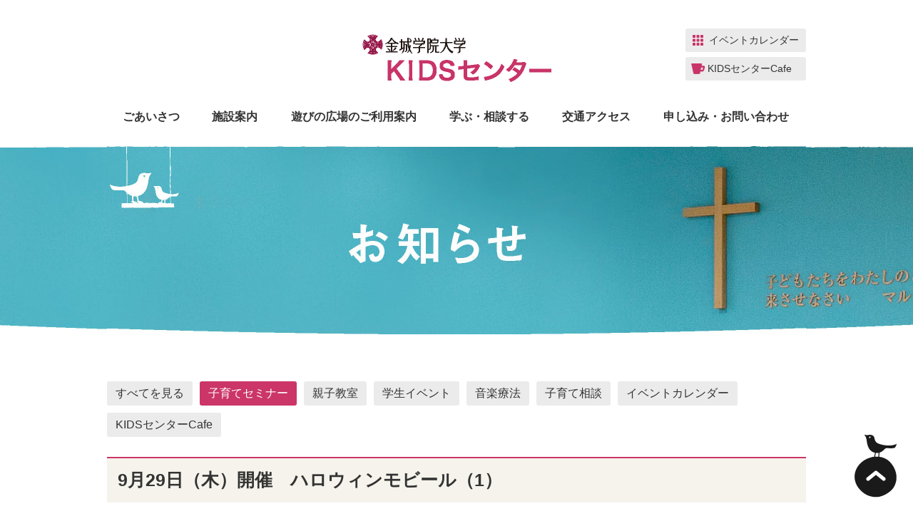

--- FILE ---
content_type: text/html; charset=UTF-8
request_url: https://kids.kinjo-u.ac.jp/info/parenting_seminar/996.html
body_size: 3574
content:
<!DOCTYPE html>
<html lang="ja" class="info"><!-- InstanceBegin template="/Templates/normal_page.dwt" codeOutsideHTMLIsLocked="false" -->
<head>
<meta charset="UTF-8">
<meta http-equiv="X-UA-Compatible" content="IE=edge">

<title>9月29日（木）開催　ハロウィンモビール（1）｜金城学院大学 KIDSセンター</title>

<meta name="viewport" content="width=device-width, initial-scale=1">
<!-- InstanceBeginEditable name="meta" -->
<meta name="Description" content="名古屋市守山区にある金城学院大学 KIDSセンターからのお知らせです。子育てセミナー、親子教室、学生イベント、音楽療法、子育て相談などさまざまな情報をご紹介します。">
<!-- InstanceEndEditable -->
<meta property="og:site_name" content="金城学院大学 KIDSセンター">
<meta property="og:image" content="https://kids.kinjo-u.ac.jp/common/images/ogp.jpg">
<meta property="og:type" content="website">
<meta name="format-detection" content="telephone=no">
<link href="../../common/css/html5reset.css" rel="stylesheet" type="text/css">
<link href="../../common/css/screen.css" rel="stylesheet">
<link href="../../common/css/clearfix.css" rel="stylesheet">
<link href="../../common/css/ie.css" rel="stylesheet">
<link href="../../common/css/print.css" rel="stylesheet" media="print">
<script src="../../common/js/g_analytics.js"></script>
<!--[if lt IE 9]>
<script src="/common/js/html5shiv.js"></script>
<![endif]-->

<!-- InstanceBeginEditable name="head" -->
<!-- InstanceEndEditable -->
<!-- InstanceParam name="ページタイトル" type="text" value="&lt;?php echo hput($news_record['ja_title']) ?&gt;" -->
<!-- InstanceParam name="ローカルナビ_ご利用案内" type="boolean" value="false" -->
<!-- InstanceParam name="contact-btn" type="boolean" value="false" -->

<!-- InstanceParam name="PageClass" type="text" value="info" -->

</head>
<!--[if IE 8]> <body class="lt-ie9 default"> <![endif]-->
<body>
<div id="header-area">
	<div id="header">
		<p id="logo"><a href="/"><img src="../../common/images/logo.png" alt="金城学院大学 KIDSセンター"/></a></p>
		<div id="header-btn"><a href="../event_calendar/index.html" class="calender"><span>イベントカレンダー</span></a> <a href="../cafe/index.html" class="cafe"><span>KIDSセンターCafe</span></a></div>
	</div>
	<div id="gnav-area">
		<div id="gnav">
			<p id="toggle-nav"><img src="../../common/images/header_nav_icon.png" width="50" height="49" alt="メニュー" /></p>
			<ul class="gnav-box">
				<li id="gnav01"><a href="../../message/index.html">ごあいさつ</a></li>
				<li id="gnav02"><a href="../../facilities/index.html">施設案内</a></li>
				<li id="gnav03"><a href="../../playguide/index.html">遊びの広場のご利用案内</a>
					<div class="gnav-inner">
						<ul>
							<li><a href="../../playguide/indoors/index.html">なかであそぶ</a></li>
							<li><a href="../../playguide/outdoors/index.html">そとであそぶ</a></li>
						</ul>
					</div>
				</li>
				<li id="gnav04"><a href="../../learning/index.html">学ぶ・相談する</a></li>
				<li id="gnav05"><a href="../../location/index.html">交通アクセス</a></li>
				<li id="gnav06"><a href="../../contact/index.html">申し込み・お問い合わせ</a></li>
			</ul>
		</div>
	</div>
</div>
<!-- InstanceBeginEditable name="h1" -->
<div id="category_title-area">
	<h1><img src="../../common/images/category_image/cate_image_info.jpg" alt="お知らせ"></h1>
</div>
<!-- InstanceEndEditable -->
<div id="content-area">
	<div id="main-content"><!-- InstanceBeginEditable name="main-contents" -->
		<div id="info-area">
			<div id="local-nav">
				<ul>
					<li><a href="../index.html">すべてを見る</a></li>
					<li><a href="index.html" class="current">子育てセミナー</a></li>
					<li><a href="../classroom/index.html">親子教室</a></li>
					<li><a href="../student_events/index.html">学生イベント</a></li>
					<li><a href="../music_therapy/index.html">音楽療法</a></li>
					<li><a href="../advice/index.html">子育て相談</a></li>
					<li><a href="../event_calendar/index.html">イベントカレンダー</a></li>
					<li><a href="../cafe/index.html">KIDSセンターCafe</a></li>
				</ul>
			</div>
			<div id="main-content2">
				<section>
					<h2>9月29日（木）開催　ハロウィンモビール（1）</h2>
					<p class="date"><img src="/info/images/icon/icon_info_seminar.png" width="120" height="24" alt="子育てセミナー">掲載日:2022/09/08</p>
                        <h3>ハロウィンモビール(1)概要</h3>

<dl class="table">
	<dt>開催日・時間</dt>
	<dd>2022年9月29日(木）&nbsp;10:30〜11:30</dd>
	<dt>定員</dt>
	<dd>8組</dd>
	<dt>テーマ</dt>
	<dd>
	<p class="m_-3897932225447992605gmail-m_1881377013600314936p1" style="color: rgb(34, 34, 34); font-family: Arial, Helvetica, sans-serif; font-size: small; background-color: rgb(255, 255, 255);">ハロウィン飾りのモビールを作ってみませんか？</p>
	</dd>
</dl>

<h1><font color="#cf065f" face="Verdana, ヒラギノ角ゴ ProN W3, Hiragino Kaku Gothic ProN, 游ゴシック, YuGothic, メイリオ, Meiryo, sans-serif"><span style="font-size: 18.56px;"><b>講師名(所属)</b></span></font></h1>

<dl class="table">
	<dd>脇田曜子(元芸術・芸術療法学科教授)</dd>
	<dt>受講料</dt>
	<dd>遊びの広場利用料+1組500円</dd>
	<dt>予約</dt>
	<dd>必要　(9/7-9/14)　</dd>
</dl>

<section>
<h3>造形教室のお申し込みはこちらから　</h3>

<dl>
	<dt>メールアドレス</dt>
	<dd class="font-L">kids＠kinjo-u.ac.jp</dd>
</dl>

<p class="caution">掲載しているメールアドレスは、迷惑メール対策の措置をしております。送信の際は、「＠」(全角)記号を「@」(半角)に置き換えて下さい。</p>

<p>子育てセミナーのお申し込みは、以下情報を入力ください。</p>

<ul class="list">
	<li>保護者の方、お子様のお名前</li>
	<li>ふりがな</li>
	<li>お子様の年齢（EX:1歳7ヶ月）</li>
	<li>子育てセミナー名、親子教室名、開催日</li>
	<li>ご連絡先電話番号</li>
	<li>KIDSセンターを初めてご利用される方はその旨をお知らせ下さい。</li>
</ul>
</section>
					<p class="link-back right-position"><a href="index.html">一覧へ戻る</a></p>
				</section>
			</div>
		</div>
		<!-- InstanceEndEditable --></div>
</div>
  
<div id="bread-crumb-area">
	<p id="bread-crumb"><a href="/"><img src="../../common/images/icon_home02.png" width="15" height="15" alt="">ホーム</a> &gt; <!-- InstanceBeginEditable name="breadcrumb2" --><a href="../index.html">お知らせ</a> &gt; <a href="index.html">子育てセミナー</a> &gt; <!-- InstanceEndEditable -->9月29日（木）開催　ハロウィンモビール（1）</p>
</div>

</div>
<div id="sp-footer-gnav">
	<ul>
		<li><a href="../../message/index.html">ごあいさつ</a> </li>
		<li><a href="../../facilities/index.html">施設案内</a></li>
		<li><a href="../../playguide/index.html">遊びの広場のご利用案内</a></li>
		<li><a href="../../learning/index.html">学ぶ・相談する</a></li>
		<li><a href="../../location/index.html">交通アクセス</a></li>
		<li><a href="../../contact/index.html">申し込み・お問い合わせ</a></li>
	</ul>
</div>
<footer id="footer-area">
	<div id="footer-nav-area">
		<div id="footer-nav">
			<ul>
				<li><a href="../index.html">お知らせ</a></li>
				<li><a href="../../outline/index.html">このサイトについて</a></li>
				<li><a href="../../privacy/index.html">KIDSセンターからのお約束</a></li>
			</ul>
		</div>
		<div id="footer-address">
			<p id="company-name"><a href="../../index.html"><img src="../../common/images/footer_logo.png" width="142" height="36" alt="金城学院大学 KIDSセンター"></a></p>
			<address>
			〒463-8521 名古屋市守山区大森2-1723<br>
			<span>Tel/Fax(兼用)：052-798-4607(直通)</span>
			</address>
		</div>
	</div>
</footer>
<div id="copyright-area">
	<div id="copyright">
		<p>Copyright&copy; KIDS Center All Rights Reserved.</p>
	</div>
</div>
<p id="totop"><a href="#header"><img src="../../common/images/totop.png" alt="このページの先頭へ" width="65" height="90" class="btn" /></a></p>
<script src="https://ajax.googleapis.com/ajax/libs/jquery/1/jquery.min.js"></script> 
<script src="../../common/js/script.js"></script> 
<!-- InstanceBeginEditable name="script" --> <!-- InstanceEndEditable -->
</body>
<!-- InstanceEnd --></html>

--- FILE ---
content_type: text/css
request_url: https://kids.kinjo-u.ac.jp/common/css/screen.css
body_size: 7858
content:
@charset "UTF-8";

/* 文字基本サイズ 16px */

/* @group 初期設定 */

html {
	color: #333;
}

body {
	font: 100%/1 Verdana, "ヒラギノ角ゴ ProN W3", "Hiragino Kaku Gothic ProN", "游ゴシック", YuGothic, "メイリオ", Meiryo, sans-serif;
	-webkit-text-size-adjust: 100%;
	background-color: #fff;
	position: relative;
}

ul ol,
ol ul {
	font-size: 100% !important;
	list-style: none;
}

ul {
	list-style: none;
}

sup {
	vertical-align: top;
}

sub {
	vertical-align: baseline;
	font-size: 0.77em;
}

img {
	vertical-align: bottom;
}

label {
	cursor: pointer;
}

a {
	color: #333;
	text-decoration: underline;
}

a:visited {
	color: #333;
}

a:hover {
	color: #CF065F;
	text-decoration: none;
}

.mb-0 {margin-bottom: 0px !important;}
.mb-10 {margin-bottom: 10px !important;}
.mb-15 {margin-bottom: 15px !important;}
.mb-20 {margin-bottom: 20px !important;}
.mb-25 {margin-bottom: 25px !important;}
.mb-30 {margin-bottom: 30px !important;}
.mb-35 {margin-bottom: 35px !important;}
.mb-40 {margin-bottom: 40px !important;}
.mb-45 {margin-bottom: 45px !important;}
.mb-50 {margin-bottom: 50px !important;}
.mb-60 {margin-bottom: 60px !important;}
.ml-10 {margin-left: 10px !important;}
.ml-15 {margin-left: 15px !important;}
.ml-20 {margin-left: 20px !important;}
.ml-25 {margin-left: 25px !important;}
.ml-30 {margin-left: 30px !important;}
.ml-35 {margin-left: 35px !important;}
.mr-10 {margin-right: 10px !important;}
.mr-15 {margin-right: 15px !important;}
.mr-20 {margin-right: 20px !important;}
.mr-25 {margin-right: 25px !important;}
.mr-30 {margin-right: 30px !important;}
.mr-35 {margin-right: 35px !important;}

.font-L {font-size: 116% !important;}
.font-LL {font-size: 146.5% !important;}

* {
	-webkit-box-sizing: border-box;
	-moz-box-sizing: border-box;
	-o-box-sizing: border-box;
	-ms-box-sizing: border-box;
	box-sizing: border-box;
}

.clear {
	clear: both;
}

/* @end */

/* @group header */

#header-area {
}

#header,
div#gnav,
#footer-nav-area {
	max-width: 980px;
	margin: 0 auto;
}

#header {
	position: relative;
}

#logo {
	text-align: center;
	padding: 48px 0 40px 0;
}

#logo img {
	width: auto;
}

#header-btn {
	position: absolute;
	top: 40px;
	right: 0;
}

#header-btn a {
	display: block;
	text-decoration: none;
	font-size: 85%;
	border-radius: 3px;
}

#header-btn a.calender {
	padding: 10px 10px 10px 33px;
	background: #EBEBEB url(../images/icon_header_btn.png) 10px center no-repeat;
	background-size: 15px 15px;
	margin-bottom: 7px;
}

#header-btn a.cafe {
	padding: 10px 8px 10px 31px;
	background: #EBEBEB url(../images/icon_header_btn2.png) 8px center no-repeat;
	background-size: 20px auto;
	font-size: 85%;
	margin-bottom: 0px;
}

#header-btn a:hover {
	color: #fff;
}

#header-btn a.calender:hover {
	background: #cb3567 url(../images/icon_header_btn_on.png) 10px center no-repeat;
	background-size: 15px 15px;
}

#header-btn a.cafe:hover {
	background: #cb3567 url(../images/icon_header_btn2_on.png) 8px center no-repeat;
	background-size: 20px auto;
}


/* @end */

/* @group nav */

p#toggle-nav {
	display: none;
}

div#gnav-area {
}

#gnav {
	max-width: 1048px; /*980px*/
	margin: 0 34px;
}

#gnav ul {
}

#gnav ul li {
	position: relative;
	float: left;
	list-style: none;
	text-align: center;
	padding: 0 5px;
	margin-bottom: 20px;
}

#gnav ul li#gnav01 {
	max-width: 123.6px;
	width: 12.61%;
}

#gnav ul li#gnav02 {
	max-width: 111.6px;
	width: 11.39%;
}

#gnav ul li#gnav03 {
	max-width: 222.6px;
	width: 22.71%;
}

#gnav ul li#gnav04 {
	max-width: 157.6px;
	width: 16.08%;
}

#gnav ul li#gnav05 {
	max-width: 141.6px;
	width: 14.45%;
}

#gnav ul li#gnav06 {
	max-width: 222.6px;
	width: 22.71%;
}

#gnav ul li a {
	text-decoration: none !important;
	font-weight: bold;
	color: #333;
	height: 100%;
	padding: 0 0 10px 0;
	display: inline-block;
	border-bottom: 3px solid #fff;
}

#gnav ul li a:hover,
#gnav ul li a.current {
	color:#CB3567;
	border-bottom: 3px solid #CE3666;
}

.gnav-inner {
	display: none;
}

#sp-footer-gnav {
	display: none;
}

/* @end */


/* @group local-nav */

#local-nav {
	max-width: 1018px;
	margin: 0 auto;
	padding: 0 19px;
}

#local-nav ul {
	margin: 0 0 18px 0;
}

#local-nav ul li {
	float: left;
	margin-right: 14px;
	margin-bottom: 10px;
	line-height: 1.3;
	list-style: none;
}

#local-nav ul li a {
	display: block;
	padding: 7px 12px;
	background:#EBEBEB;
	text-decoration: none;
	border-radius: 3px;
}

#local-nav ul li a:hover,
#local-nav ul li a.current {
	color: #fff;
	background: #cb3567;
}

/* @end */

/* @group category-nav */

#cate-nav ul {
	display: flex;
	flex-wrap: wrap;
	border-top: 1px solid #CCCCCC;
	padding: 20px 0 45px;
}

#cate-nav ul li {
	position: relative;
	padding-left: .8em;
	margin-right: 1.8em;
	margin-bottom: 10px;
	font-size: 15px;
}

#cate-nav ul li::before {
	position: absolute;
	content: '';
	background: #C73468;
	width: 6px;
	height: 6px;
	top: calc(50% - 3px);
	left: 0;
	border-radius: 100%;
}

#cate-nav ul li a {
	padding-bottom: 10px;
}

#cate-nav ul li a:hover {
	text-decoration: none;
	color: #C73468;
}

#cate-nav ul li a.current {
	text-decoration: none;
	color: #C73468;
	font-weight: bold;
}

.cafe-cate {
	display: inline-block;
	color: #fff;
	background: #F08B00;
	width: 140px;
	height: 24px;
	text-align: center;
	border-radius: 3px;
	font-size: 13px;
	margin: 0 12px 0 0;
	vertical-align: middle;
	padding-top: 1px;
}

/* @end */

/* @group content-area　 */

/* @group category title */

/* サンプルページ 交通アクセス お問い合わせ お知らせ　このサイトについて */
html.sample div#category_title-area,
html.location div#category_title-area,
html.contact div#category_title-area,
html.privacy div#category_title-area,
html.info div#category_title-area,
html.outline div#category_title-area {
	background: url(../images/category_image/main_image_back.jpg) top center no-repeat;
}

/* ごあいさつ */
html.message div#category_title-area {
	background: url(../images/category_image/cate_image_message_back.jpg) top center no-repeat;
}

/* 施設案内 */
html.facilities div#category_title-area {
	background: url(../images/category_image/cate_image_facilities_back.jpg) top center no-repeat;
}

/* 遊びの広場 */
html.play div#category_title-area {
	background: url(../images/category_image/cate_image_play_back.jpg) top center no-repeat;
}

/* 学ぶ・相談する */
html.learning div#category_title-area {
	background: url(../images/category_image/cate_image_learning_back.jpg) top center no-repeat;
}

div#category_title-area {
	margin-bottom: 65px;
}

div#category_title-area h1 {
	max-width: 980px;
}

div#category_title-area h1 img {
	width: 100%;
}

/* @end */

/* @group heading */

#main-content h2,
#main-content h3,
#main-content h4,
#main-content h5 {
	color: #333;
	font-weight: bold;
	line-height: 1.3;
}

#main-content h2 {
	font-size: 153.9%;
	padding: 15px;
	background: #F5F3EB;
	border-top: 2px solid #CB3567;
	margin-bottom: 25px;
}

#main-content h3 {
	font-size: 116%;
	color: #333;
	padding: 3px 0 10px 0px;
	border-bottom: 1px solid #B2B2B2;
	margin-bottom: 19px;
}

#main-content h3 span {
	border-left: 8px solid #CB3567;
	padding-left: 8px;
}

#main-content h4 {
	margin-bottom: 1em;
}

#main-content h5 {
	margin-bottom: 1em;
	font-size: 108%;
}

/* @end */

p#bread-crumb {
	max-width: 1048px;  /* 980px */
	margin: 15px 0 25px 0;
	padding: 0 34px;
	font-size: 85%;
	line-height: 1.5;
}

p#bread-crumb img {
	margin-right: 3px;
}

div#content-area {
	max-width: 1048px;  /* 980px */
	margin: 0 auto;
	padding: 0 34px;
}

#main-content {
	/*overflow: hidden;*/
	position: relative;
	line-height: 1.7;
}

#main-content section {
	margin-bottom: 55px;
}

#main-content img {
	max-width: 100%;
}

#main-content p {
	margin-bottom: 2.0em;
}

#main-content strong {
	background: #F9E26E;
	font-weight: normal;
}

#main-content .strong2 {
	color: #CF065F;
	font-weight: bold;
}

#main-content p.lead {
	margin-bottom: 60px;
	font-size: 174%;
	font-weight: bold;
	color: #CF065F;
	text-align: center;
	line-height: 1.5;
}


/* @group caution */

#main-content p.caution {
	padding-left: 19px;
	background: url(../images/caution_icon.png) 3px 9px no-repeat;
	-webkit-background-size: 10px 10px;
	background-size: 10px 10px;
}

#main-content dl.caution {
	margin-bottom: 25px;
	border: 1px solid #CF065F;
	background-color: #fff;
	padding: 13px 18px;
}

#main-content dl.caution p {
	margin-bottom: 0;
}

#main-content dl.caution dt {
	margin-bottom: 5px;
	padding-left: 0;
	font-weight: bold;
	color: #CF065F;
	border: none;
	font-size: 108%;
	line-height: 1.5;
}

#main-content dl.caution dt:before {
	display: none !important;
}

#main-content dl.caution dd {
	margin: 0;
}

/* @end */

/* @group pattern */

div.col {
	margin-bottom: 1em;
}

/* @group pattern1-1*/

#main-content div.pattern1-1 {
	margin-right: -2.918%;
}

#main-content div.pattern1-1 div.col {
	float: left;
	width: 47.08%; /* 473/(946+34) */
	margin-right: 2.918%; /* 34px */
}

/* @end */

/* @group pattern1-1-1 */

#main-content div.pattern1-1-1 {
	margin-right: -2.918%;
}

#main-content div.pattern1-1-1 div.col {
	float: left;
	width: 30.40%; /* 310/(930+30) */
	margin-right: 2.918%;
}

/* @end */

/* @group pattern1-1-1-1 */

#main-content div.pattern1-1-1-1 {
	margin-right: -2.918%;
}

#main-content div.pattern1-1-1-1 div.col {
	float: left;
	width: 22.05%; /* 218/(930+30) */
	margin-right: 2.918%;
}

/* @end */


/* @group pattern1-2 */

#main-content div.pattern1-2 div.left-col {
	float: left;
	width: 32.29%; /* 310/930 */
}

#main-content div.pattern1-2 div.right-col {
	float: right;
	width: 64.58%; /* 620/930 */
}


/* @end */

/* @group pattern2-1 */

#main-content div.pattern2-1 div.left-col {
	float: left;
	width: 64.58%; /* 620/930 */
}

#main-content div.pattern2-1 div.right-col {
	float: right;
	width: 32.29%; /* 310/930 */
}

/* @end */


#main-content .right-image-col {
	float: right;
	margin-left: 10px;
}

#main-content p.caption {
	position: relative;
	margin: -25px 0 2em 0;
	font-size: 93%;
	line-height: 1.5 !important;
}

/* @end */

/* @group link */

#main-content p.link-next a,
#main-content a.link-next {
	position: relative;
	padding-left: 13px !important;
}

#main-content p.link-next a:before,
#main-content a.link-next:before {
	display: block;
	content: '';
	position: absolute;
	top: 0.4em;
	left: 0;
	width: 5px;
	height: 5px;
	border-right: 2px solid #CF065F;
	border-bottom: 2px solid #CF065F;
	-webkit-transform: rotate(-45deg);
	-ms-transform: rotate(-45deg);
	transform: rotate(-45deg);
}


#main-content p.link-back a,
#main-content a.link-back {
	position: relative;
	padding-left: 13px !important;
}

#main-content p.link-back a:before,
#main-content a.link-back:before {
	display: block;
	content: '';
	position: absolute;
	top: 0.5em;
	left: 2px;
	width: 5px;
	height: 5px;
	border-left: 2px solid #CF065F;
	border-bottom: 2px solid #CF065F;
	-webkit-transform: rotate(45deg);
	-ms-transform: rotate(45deg);
	transform: rotate(45deg);
}

#main-content ul.link-list {
	margin: 0 0 25px 0;
}

#main-content ul.link-list li  {
	margin-bottom: 8px;
	padding-left: 13px !important;
	position: relative;
}

#main-content ul.link-list li:before {
	display: block;
	content: '';
	position: absolute;
	top: 0.6em;
	left: 0;
	width: 5px;
	height: 5px;
	border-right: 2px solid #CF065F;
	border-bottom: 2px solid #CF065F;
	-webkit-transform: rotate(-45deg);
	-ms-transform: rotate(-45deg);
	transform: rotate(-45deg);
}

#main-content ul.link-list li ul {
	margin: 8px 0 0 0;
}

#main-content ul.link-list li ul li {
	padding-left: 13px !important;
}

#main-content img.link-icon {
	padding-left: 2px;
	vertical-align: baseline;
	width: auto;
}

/* @end */

/* @group 分岐リンク */

#main-content p.link-bunki a {
	display: block;
	background: #CB3567 url(../images/icon_bunki_link.png) 0px center no-repeat;
	color: #fff;
	text-decoration: none;
	font-weight: bold;
	font-size:153.9%;
	text-align: center;
	padding: 20px 20px 20px 55px;
	border-radius: 5px;
	line-height: 1.1;
}

#main-content p.link-bunki a:hover {
	background: #D97196 url(../images/icon_bunki_link.png) 0px center no-repeat;
	color: #fff;
}

#main-content p.link-ichiran a {
	display: block;
	background: #FAEAF0 url(../images/icon_ichiran_link.png) 0px center no-repeat;
	color: #333;
	text-decoration: none;
	font-weight: bold;
	font-size:153.9%;
	text-align: center;
	padding: 20px 20px 20px 55px;
	border-radius: 5px;
	line-height: 1.1;
	border: 2px solid #CB3567;
}

#main-content p.link-ichiran a:hover {
	background: #FBF1F5 url(../images/icon_ichiran_link.png) 0px center no-repeat;
	border: 2px solid #D97196;
	color: #717171;
	filter: alpha(opacity=70);
    opacity: 0.7;
}


/* @end */



/* @group ol */

#main-content ol {
	margin: 0 0 35px 40px;
}

#main-content ol li {
	margin-bottom: 4px;
}

#main-content ol li ol {
	margin: 3px 0 0 17px;
}

#main-content table ol {
	margin-bottom: 0;
}

/* @end */

/* @group list */

#main-content ul.list {
	margin: 0 0 35px 18px;
}

#main-content ul.list li {
	position: relative;
	list-style: none;
	margin-bottom: 4px;
	padding-left: 0px;
}

#main-content ul.list li:after  {
	display: block;
	content: '';
	position: absolute;
	top: 0.6em;
	left: -0.7em;
	width: 5px;
	height: 5px;
	background-color: #CF065F;
	border-radius: 100%;
}

#main-content ul.list li ul {
	margin: 0 0 0 7px;
}

#main-content ul.list li ul li {
	position: relative;
	list-style: none;
	margin-bottom: 4px;
	padding-left: 10px;
}

#main-content ul.list li ul li:after  {
	display: block;
	content: '';
	position: absolute;
	top: 0.6em;
	left: -0.2em;
	width: 5px;
	height: 5px;
	background-color: #828282;
	border-radius: 100%;
}


/* @end */


/* @group dl */

#main-content dl {
	margin-bottom: 25px;
}

#main-content dl dt {
	position: relative;
	padding-left: 22px;
	margin-bottom: 10px;
	font-weight: bold;
	font-size: 116%;
}

#main-content dl dt:before {
	content:'';
	height:6px;
	width:6px;
	background:#CF065F;
	border-radius:1px;
	-webkit-border-radius:1px;
	-moz-border-radius:1px;
	display:block;
	position:absolute;
	top:0.5em;
	left:0px;
	box-shadow:7px 0 0 #CF065F, 0 7px 0 #CF065F, 7px 7px 0 #CF065F;
	-webkit-box-shadow:7px 0 0 #CF065F, 0 7px 0 #CF065F, 7px 7px 0 #CF065F;
	-moz-box-shadow:7px 0 0 #CF065F, 0 7px 0 #CF065F, 7px 7px 0 #CF065F;
}


#main-content dl dd {
	margin: 0 0 1.5em 22px;
	line-height: 1.7;
}

/* @end */

/* @group dlの表組 */

#main-content dl.table {
	margin-bottom: 35px;
}

#main-content dl.table dt {
	margin-bottom: 8px;
	padding-left: 0;
	background: none;
	color: #CF065F;
	font-weight: bold;
	font-size: 116%;
}

#main-content dl.table dt:before {
	display: none;
}

#main-content dl.table dd {
	margin: 0 0 1.5em 0;
	border-bottom: 1px dotted #000;
	padding-bottom: 15px;
}

/* @end */

/* @group map */

div#map label { width: auto; display:inline; }
div#map img { max-width: none; }

/* @end */



#main-content .last-para {
	margin-bottom: 45px !important;
}

#main-content .last-para2 {
	margin-bottom: 60px !important;
}

#main-content p.to-top {
	padding-top: 10px;
	margin-bottom: 10px !important;
	text-align: right;
}


.left-position {
	text-align: left;
}

.right-position {
	text-align: right;
}

.center-position {
	text-align: center;
}

.middle-position {
	vertical-align: middle;
}

#main-content .no-bottom {
	margin-bottom: 0 !important;
}

.nowrap {
	white-space: nowrap;
}

/* @end */

/* @group フッターお問い合わせボタン */
#footer-contact-area {
	width: 100%;
	margin: 50px 0 90px 0;
}

#footer-contact-area #footer-contact {
	max-width: 1048px;
	margin: 0 auto;
	padding: 0 34px;
}

#footer-contact p a {
	border: 2px solid #CF065F;
	border-radius:5px;
	padding: 15px 15px 15px 30px;
	display: block;
	text-decoration: none;
	color: #333;
	font-weight: bold;
	font-size: 153.9%;
	text-align: center;
}

#footer-contact p a:hover {
	filter: alpha(opacity=70);
    opacity: 0.7;
}

#footer-contact p span {
	padding-left: 57px;
	background: url(../images/icon_contact.png) no-repeat 0 center;
}

/* @end */

/* @group footer */


footer#footer-area {
	width: 100%;
	margin: 0 auto;
	overflow: hidden;
}

div#footer-nav-area {
	position: relative;
	max-width: 980px;
	margin: 0 auto;
	padding-top: 35px;
}

div#footer-address {
	max-width: 760px;
	margin: 30px auto 20px auto;
}

div#footer-address #company-name {
	font-size: 108%;
	float: left;
	margin-left: 10px;
}

div#footer-address address {
	font-style: normal;
	margin: 20px 0 10px 20px;
	float: left;
	font-size: 95%;
	display: inline;
	width: auto;
	text-align: center;
}

div#footer-address address br {
	display: none;
}

div#footer-address address span {
	margin-left: 20px;
}



div#footer-nav {
	position: absolute;
	margin-right: 34px;
	top: 0;
	right: 0;
	text-align: right !important;
}

div#footer-nav ul {
	margin-bottom: 10px;
	line-height: 1.5;
}

div#footer-nav ul li {
	float: left;
	padding-left: 35px;
	margin-bottom: 10px;
	margin-right: 0;
	margin-top: 20px;
	text-align: left;
	position: relative;
}

div#footer-nav ul li:before {
	display: block;
	content: '';
	position: absolute;
	top: 0.6em;
	left: 20px;
	width: 5px;
	height: 5px;
	border-right: 2px solid #CF065F;
	border-bottom: 2px solid #CF065F;
	-webkit-transform: rotate(-45deg);
	-ms-transform: rotate(-45deg);
	transform: rotate(-45deg);
}

li.sp-footer-nav {
	display: none;
}

div#footer-nav ul li a {
}

div#footer-nav ul li a:hover {
	text-decoration: none;
}

#copyright-area {
	background: #1a1a1a;
}

#copyright {
	max-width: 1048px;
	margin: auto;
	padding: 20px 34px 20px 34px;
}

#copyright p {
	color: #fff;
	font-size: 77%;
	text-align: center;
}


p#totop {
	position: fixed;
	right: 20px;
	bottom: 20px;
}

/* @group breadcrumb */

#bread-crumb-area {
	width: 100%;
	background: #F5F3EB;
}

p#bread-crumb {
	color: #333;
	max-width: 980px;
	margin: 0 auto;
	padding: 15px 10px 15px;
}

p#bread-crumb img {
	vertical-align: middle;
	margin-right: 3px;
	margin-bottom: 2px;
}


/* @end */



/* @end */

/* @group home */

html.home div#content-area {
	padding: 0;
	position: relative;
	margin-top: -30px;
}

html.home div#main-content{
	width: 100%;
	overflow: hidden;
}


/* @group  メインイメージ */

html.home #category_title-area {
	width: 100%;
	background: url(../../images/main_image_back.jpg) top center no-repeat;
	margin-bottom: 0px;
}

div#category_title-area h1 {
	max-width: 980px !important;
	margin: 0 auto !important;
	text-align: center !important;
	line-height: 1.3;
}


html.home #category_title-area h1 {
	max-width: auto;
}


div#category_title-area h1 #sp-main {
	display: none;/* スマホ用メインイメージ */
}

/* @end */

/* @group カテゴリー　リンクエリア */

html.home #categry-link {
	position: relative;
	max-width: 1048px;
	margin: 0 auto 0 auto;
	padding: 0 34px;
}

html.home #categry-link img {
	max-width: 100%;
	height: auto;
}

html.home #categry-link .col-left {
	float: left;
	margin-left: -6%;
	width: 53%;
}

html.home #categry-link .col-right {
	float: right;
	margin-right: -6%;
	width: 53%;
}

html.home #categry-link .col-left .col {
	float: left;
	margin-left: 11.8%;
	margin-bottom: 0;
	width: 38.0%;
}

html.home #categry-link .col-right .col {
	float: left;
	margin-right: 11.8%;
	margin-bottom: 0;
	width: 38.0%;
}

#categry-link a:hover{
	filter: alpha(opacity=80);
    opacity: 0.8;
}

.ios #categry-link a:hover {
	opacity: 1;/*iOS対策*/
}

html.home .cate2,
html.home .cate3 {
	margin-top: 70px;
}

/* @end */

/* @group お知らせ */

#home-info-area {
	max-width: 2000px;
	margin: 50px auto 0 auto;
	padding-bottom: 50px;
	background: #f5f3eb url(../../images/home_info_back.png) center 0px no-repeat;
	background-size: 100%;
}

#home-info {
	max-width: 1048px;
	margin: 0 auto;
	padding: 0 34px;
}

#home-info #info-title {
	width: 15.51%;
	max-width: 152px;
	margin-top: -50px;
	float: left;
}

#home-info #info-title img {
	width: 100%;
	height: auto;
}

#home-info .info-list {
	float: right;
	max-width: 790px;
	width: 80.612%;
	margin-top: 80px;
}

#home-info .info-list dl {
	margin-bottom: 15px;
}

#home-info .info-list dl dt {
	margin-bottom: 10px;
	display: inline-block;
	font-size: 70%;
}

#home-info .info-list dl dt img {
	vertical-align: middle;
	margin: 0 12px 0 0;
	height: auto;
}

#home-info .info-list dd {
	line-height: 1.3;
	margin-bottom: 10px;
	padding-bottom: 12px;
	border-bottom: 1px dotted #999;
}


#home-info .link-next a {
	position: relative;
	padding-left: 13px !important;
}

#home-info .link-next a:before {
	display: block;
	content: '';
	position: absolute;
	top: 0.4em;
	left: 0;
	width: 5px;
	height: 5px;
	border-right: 2px solid #CF065F;
	border-bottom: 2px solid #CF065F;
	-webkit-transform: rotate(-45deg);
	-ms-transform: rotate(-45deg);
	transform: rotate(-45deg);
}

/* @end */



html.home #bread-crumb {
	display: none;
}


/* @end */

/* @group お知らせ */

#info-area #local-nav {
	max-width: 980px;
	margin: 0 auto;
	padding: 0;
}

#info-area #local-nav ul li {
	margin-right: 10px;
}

#info-area #info-title img {
	width: 100%;
	height: auto;
}

#info-area .info-list {
	margin-top: 40px;
}

#info-area .info-list dl {
	margin-bottom: 15px;
}

#info-area .info-list dl dt {
	margin-bottom: 10px;
	display: inline-block;
	padding-left: 0;
	font-weight: normal;
	font-size: 70%;
}

#info-area .info-list dl dt:before {
	display: none;
}

#info-area .info-list dl dt img {
	vertical-align: middle;
	margin: 0 12px 0 0;
	height: auto;
}

#info-area .info-list span.date {
	width:100px !important;
}

#info-area .info-list dd {
	line-height: 1.3;
	margin-bottom: 15px;
	padding-bottom: 20px;
	border-bottom: 1px dotted #999;
	margin-left: 0;
}

p.date {
	font-size: 70%;
}

p.date img {
	vertical-align: middle;
	margin-right: 10px;
	margin-bottom: 5px;
}

p.date .cafe-cate {
	display: inline-block;
	margin-bottom: 5px;
}

#info-area video {
	max-width: 100%;
}


/* @end */

/* @group 地図 */

#map_canvas_01,
#map_canvas_02 {
	height: 400px;
	margin-bottom: 5px;
}

#map_canvas_01 img,
#map_canvas_02 img {
	max-width: initial;
}


/* @end */

@media screen and (max-width: 768px) {

}


@media screen and (min-width: 669px) and (max-width: 768px) {

/* @group content-area */

div#content-area {
	padding: 0 25px;
	overflow: hidden;
}

/* @end */

/* @group home */

div#home-main-content {
	font-size: 100% !important;
	max-width: 700px;
}

/* @end */

}

@media screen and (max-width: 668px) {

/* @group header */

#header,
div#gnav-area,
#footer-nav-area {
	max-width: 668px;
}

#logo {
	text-align: center;
	padding: 22px 0 20px 0;
}

#logo img {
	width: 133px;
	height: auto;
}

#header-btn {
	position: static;
	max-width: 980px;
	margin: 0 auto 13px auto;
	padding: 0px 10px;
	text-align: center;
}

#header-btn a {
	padding: 12px 10px 12px 33px;
	font-size: 93%;
	background-image: none;
}

#header-btn a.calender,
#header-btn a.cafe {
	background-image: none;
}

#header-btn a:hover {
	background-image: none;
}

#header-btn a.calender span {
	padding-left: 35px;
	margin-right: 20px;
	background: #EBEBEB url(../images/icon_header_btn.png) 10px center no-repeat;
	background-size: 15px 15px;
}

#header-btn a.cafe span {
	padding-left: 35px;
	margin-right: 20px;
	background: #EBEBEB url(../images/icon_header_btn2.png) 10px center no-repeat;
	background-size: 20px auto;
}

#header-btn a.calender:hover span {
	background: url(../images/icon_header_btn_on.png) 10px center no-repeat;
	background-size: 15px 15px;
}

#header-btn a.cafe:hover span {
	background: url(../images/icon_header_btn2_on.png) 10px center no-repeat;
	background-size: 20px auto;
}

#header-btn a.calender:hover,
#header-btn a.cafe:hover {
	background-image: none;
}

/* @end */

/* @group nav */

p#toggle-nav {
	position: absolute;
	display: block;
	top: 10px;
	right: 11px;
	cursor: pointer;
}

#gnav {
	max-width: none;
	margin: 0;
}

#gnav ul {
	position: absolute;
	display: none;
	top: 76px;
	right: 0;
	z-index: 9999 !important;
	width: 100%;
}

#gnav ul li {
	padding: 0;
}

#gnav ul li#gnav01,
#gnav ul li#gnav02,
#gnav ul li#gnav03,
#gnav ul li#gnav04,
#gnav ul li#gnav05,
#gnav ul li#gnav06 {
	position: static;
	float: none !important;
	max-width: none;
	width: auto;
	text-align: left;
	margin: 0;
}

#sp-footer-gnav {
	display: block;
}

#gnav ul li a,
#sp-footer-gnav a {
	display: block;
	padding: 16px 10px 16px 16px !important;
	background: #CB3567;
	border-bottom: 1px solid #fff;
	opacity: 0.95;
	color: #fff;
	line-height: 1.2;
	font-weight: normal;
	text-decoration: none;
}

#gnav ul li a:hover,
#gnav ul li a.current {
	padding: 16px 10px 16px 16px;
	background: #fff;
	color: #CB3567;
	border-bottom: 1px solid #fff;
}

#gnav ul li:first-child a {
	border-top: 1px solid #CB3567;
}

#gnav ul li:last-child a {
	border-bottom: 1px solid #CB3567;
}

#gnav ul li ul li:first-child a {
	border-top: none;
}

.gnav-inner {
	display: block;
}

#gnav ul li ul {
	position: static;
	width: 100%;
}

#gnav ul li ul li {
	position: relative;
	float: none;
	padding-right: 0;
	margin-bottom: 0 !important;
	text-align: left;
}

#gnav ul li ul li:after {
	display: block;
	content: '';
	position: absolute;
	top: 1.3em;
	left: 38px;
	width: 4px;
	height: 4px;
	background-color: #fff;
	border-radius: 100%;
}

#gnav ul li ul li a {
	display: block;
	padding: 14px 10px 14px 50px !important;
	border-bottom: 1px dotted #EEB0C7;
	background: #8E2549;
	color: #fff;
	margin-bottom: 0 !important;
	font-weight: normal !important;
}

#gnav ul li ul li a:hover,
#gnav ul li ul li a.current {
	padding: 16px 10px 16px 55px;
	background: #A23259;
	color: #fff;
	border-bottom: 1px dotted #EEB0C7;

}


/* @end */

/* @group local-nav */

#local-nav {
	display: none;
}

/* @end */

/* @group category-nav */

.cafe-cate {
	font-size: 13px;
}

p.date .cafe-cate {
	padding-top: 1px;
}

/* @end */

/* @group content-area */

/* @group category_title */

div#category_title-area {
	margin-bottom: 23px;
}

div#category_title-area h1 {
	height: 75px;
}

div#category_title-area h1 span {
	font-size: 161.6%;
	padding: 10px 20px;
}


/* @end */

#main-content p.lead {
	margin-bottom: 25px;
}

#main-content p.lead span {
	font-size: 146.5%;
	max-width: 100%;
    padding: 0;
    margin-bottom: 10px;
}

#main-content p.lead span:before,
#main-content p.lead span:after{
	display: none;
}

p#bread-crumb {
	padding: 0 15px;
}

div#content-area {
	padding: 0 15px;
}

ul.anchor-list li {
	float: none;
	width: auto;
	margin-bottom: 10px;
}

#main-content {
	overflow: visible;
}

#main-content h2 {
	margin-left: -15px;
	margin-right: -15px;
	padding: 7px 15px 7px 15px;
}

/* @group dl */

#main-content dl dt:before {
	content:'';
	height:6px;
	width:6px;
	background:#CF065F;
	border-radius:1px;
	-webkit-border-radius:1px;
	-moz-border-radius:1px;
	display:block;
	position:absolute;
	top:0.5em;
	left:0px;
	box-shadow:7px 0 0 #CF065F, 0 7px 0 #CF065F, 7px 7px 0 #CF065F;
	-webkit-box-shadow:7px 0 0 #CF065F, 0 7px 0 #CF065F, 7px 7px 0 #CF065F;
	-moz-box-shadow:7px 0 0 #CF065F, 0 7px 0 #CF065F, 7px 7px 0 #CF065F;
}

/* @end */



/* @group pattern */

#main-content div.pattern1-1 div.col,
#main-content div.pattern1-1-1 div.col,
#main-content div.pattern1-1-1-1 div.col,
#main-content div.pattern1-2 div.left-col,
#main-content div.pattern1-2 div.right-col,
#main-content div.pattern2-1 div.left-col,
#main-content div.pattern2-1 div.right-col,
#main-content div.pattern1-3 div.left-col,
#main-content div.pattern1-3 div.right-col,
#main-content div.pattern3-1 div.left-col,
#main-content div.pattern3-1 div.right-col {
	float: none;
	width: auto;
}

/* @end */


/* @group 分岐リンク */

#main-content p.link-bunki a {
	background-size:28px 15px;
	font-size:100%;
	padding: 17px 15px 17px 25px;
}

#main-content p.link-bunki a:hover {
	background-size:28px 15px;
}

#main-content p.link-ichiran a {
	font-weight: bold;
	font-size:100%;
	padding: 17px 15px 17px 30px;
	background-size:28px 15px;
}

#main-content p.link-ichiran a:hover {
	background-size:28px 15px;
}

/* @end */

/* @end */


p#bread-crumb {
	display: none;
}

/* @group フッターお問い合わせボタン */

#footer-contact-area {
	margin: 20px 0 50px 0;
}

#footer-contact-area #footer-contact {
	padding: 0 15px;
}

#footer-contact p a {
	padding: 15px 15px 15px 15px;
	font-size: 100%;
}

#footer-contact p a span {
	background-size: 20px 12px;
	padding-left: 30px;
}


/* @end */

/* @group footer */

#footer-area {
	padding-top: 0 !important;
	margin-top: 20px;
	overflow: hidden;
}

div#footer-nav-area {
	padding-top: 0;
	margin-bottom: 20px;
}

div#footer-address {
	width: 95%;
	margin: 25px 0 0 0 !important;
	text-align: center;
}

div#footer-address #company-name {
	max-width: 100%;
	float: none;
	text-align: center;
	margin-left: 0;
	margin-bottom: 15px;
}

div#footer-address address {
	max-width: 100%;
	float: none;
	margin-left: 0 !important;
	line-height: 1.3;
}

div#footer-address address br {
	display: block;
}

div#footer-address address span {
	margin-left: 0 !important;
}

div#footer-nav {
	position: relative;
	width: 100%;
	margin: 0;
	background: #fff;
	text-align: left;
}

div#footer-nav ul {
	display: block;
	border-left: none;
	font-size: 100%;
	background: #E8EAEB;
}

div#footer-nav ul li {
	float: none;
	border-right: none !important;
	border-bottom: 1px solid #fff;
	margin-bottom: 0;
	margin-top: 0;
	padding: 0;
}

div#footer-nav ul li a {
	display: block;
	padding: 15px 10px 15px 15px;
	color: #333;
	text-decoration: none;
}

div#footer-nav ul li:before {
	display: none;
}

#copyright {
	font-size: 83%;
}

/* @group breadcrumb */
#bread-crumb {
	display: none;
}

/* @end */
/* @end */

/* @group home */


html.home div#content-area {
	max-width: 100%; 
	margin: -35px 0 0 0;
	padding: 0;
}

html.home #main-content {
	overflow: visible;
	font-size: 100% !important;
	max-width: 668px;
	margin: 0;
}


/* @group メインイメージ */

div#category_title-area h1 {
	height: auto;
}

div#category_title-area h1 #pc-main {
	display: none;/* PC用メインイメージ */
}

div#category_title-area h1 #sp-main {
	display: block;/* スマホ用メインイメージ */
}

/* @end */



/* @group カテゴリー　リンクエリア */

html.home #categry-link {
	padding: 0 10px 0 15px;
	margin-bottom: 30px;
}

html.home #categry-link img {
	width: 100%;

}

html.home #categry-link .col-left {
	float: none;
	margin-left: -5%;
	width: 100%;
}

html.home #categry-link .col-right {
	float: none;
	margin-right: -5%;
	width: 100%;
}

html.home #categry-link .col-left .col {
	float: left;
	margin-left: 5%;
	margin-bottom: 0;
	width: 45.0%;
}

html.home #categry-link .col-right .col {
	float: left;
	margin-right: 5%;
	margin-bottom: 0;
	width: 45.0%;
}

html.home .cate1 {
}
html.home .cate2 {
	padding-left: 3px;
	margin-top: 55px;
}

html.home .cate3 {
	padding-left: 3px;
	margin-top: -35px;
}

html.home .cate4 {
	padding-left: 3px;
	margin-top: 15px;
}

/* @end */



/* @group お知らせ */

#home-info-area {
	margin-top: 30px;
}

#home-info {
	padding: 0 15px;
	position: relative;
}

#home-info #info-title {
	position: absolute;
	top: -60px;
	left: 15px;
	width: 27.75%;
	max-width: 140px;
	margin-top: 0px;
	float: none;
}

#home-info #info-title img {
	width: 100%;
	height: auto;

}

#home-info .info-list {
	float: none;
	max-width: 100%;
	width: auto;
	margin-top: 0;
	padding-top: 31%;
}

#home-info .link-next a {
	position: relative;
	padding-left: 13px !important;
}

#home-info .link-next a:before {
	display: block;
	content: '';
	position: absolute;
	top: 0.4em;
	left: 0;
	width: 5px;
	height: 5px;
	border-right: 2px solid #CF065F;
	border-bottom: 2px solid #CF065F;
	-webkit-transform: rotate(-45deg);
	-ms-transform: rotate(-45deg);
	transform: rotate(-45deg);
}

#home-info .link-next a {
	display: block;
	background: #fff;
	color: #CF065F;
	text-decoration: none;
	font-weight: bold;
	font-size:100%;
	text-align: center;
	padding: 15px 15px 15px 55px;
	border-radius: 5px;
	line-height: 1.1;
	border: 2px solid #CB3567;
}

#home-info .link-next a:hover {
	color: #CF065F;
	filter: alpha(opacity=100);
    opacity: 1;
}


#home-info .link-next a:before {
	display: none;
}


/* @end */


/* @end */

/* @group お知らせ */

#info-area #local-nav {
	display: block;
}

#info-area video {
	max-width: 100%;
}

#cate-nav ul li {
	font-size: 14px;
	margin-bottom: 15px;
}

#cate-nav ul li a {
	padding-bottom: 20px;
}


/* @end */

p#totop {
	display: none;
}

}


--- FILE ---
content_type: text/css
request_url: https://kids.kinjo-u.ac.jp/common/css/clearfix.css
body_size: 341
content:
#gnav,
div#home-main-content,
#footer-area,
div#footer-address,
div#footer-nav-area,
div#footer-nav ul,
div#content-area,
ul.anchor-list,
div.pattern1-1,
div.pattern1-2,
div.pattern2-1,
div.pattern1-3,
div.pattern3-1,
div.pattern1-1-1,
div.pattern1-1-1-1,
#gnav ul li ul,
#local-nav ul,
body.home #categry-link,
body.home #categry-link .col-left,
#home-info,
#home-info #info-list dl {
	/zoom: 1;
}

#gnav:after,
div#home-main-content:after,
#footer-area:after,
div#footer-address:after,
div#footer-nav-area:after,
div#footer-nav ul:after,
div#content-area:after,
ul.anchor-list:after,
div.pattern1-1:after,
div.pattern1-2:after,
div.pattern2-1:after,
div.pattern1-3:after,
div.pattern3-1:after,
div.pattern1-1-1:after,
div.pattern1-1-1-1:after,
#gnav ul li ul:after,
#local-nav ul:after,
body.home #categry-link:after,
body.home #categry-link .col-left:after,
#home-info:after,
#home-info #info-list dl:after
 {
	display: block;
	clear: both;
	height: 0;
	visibility: hidden;
	content: ".";
}

--- FILE ---
content_type: text/css
request_url: https://kids.kinjo-u.ac.jp/common/css/ie.css
body_size: 379
content:
@charset "UTF-8";

.lt-ie9 #header-btn a {
	background-image: none;
	text-decoration: underline;
	padding-left: 15px;
}

.lt-ie9 #header-btn a:hover {
	background-image: none;
}

.lt-ie9 #main-content p.caution {
	background: url(../images/ie_caution_icon.png) 3px 7px no-repeat;
}

.lt-ie9 #main-content p.link-next a:before,
.lt-ie9 #main-content a.link-next:before,
.lt-ie9 #main-content p.link-back a:before,
.lt-ie9 #main-content a.link-back:before,
.lt-ie9 #main-content ul.link-list li:before,
.lt-ie9 #home-info .link-next a:before {
	content:'';
	height:0;
	width:0;
	display:block;
	border:5px transparent solid;
	border-right-width:0;
	border-left-color:#CF065F;
	position:absolute;
	top:0.3em;
	left:0px;
}

.lt-ie9 div#footer-nav ul li:before {
	content:'';
	height:0;
	width:0;
	display:block;
	border:5px transparent solid;
	border-right-width:0;
	border-left-color:#CF065F;
	position:absolute;
	top:0.3em;
	left:25px;
}

--- FILE ---
content_type: text/css
request_url: https://kids.kinjo-u.ac.jp/common/css/print.css
body_size: 433
content:
@charset "UTF-8";

/* @group other */

div#gnav-area,
div#local-nav,
p#totop,
div#footer-nav-area,
div#footer-area,
#footer-contact-area {
	display: none !important;
}

#main-content  {
	width: auto;
}

/* @end */

/* @group header*/

#header p#logo {
	left: 0 !important;
}

#header-btn {
	display: none;
}
#bread-crumb-area {
	background: none;
}

p#bread-crumb {
	margin: 15px 0 25px !important;
	padding: 0;
}

/* @end */

/* @group #content-area */

div#content-area {
	width: 980px !important;
	padding:  0;
}

div#main-content {
	width: 980px !important;
	padding:  0;
}

h1+p img {
	width: 980px !important;
}

h3+p img {
	width: 980px !important;
}

#main-content div.pattern2-1,
#main-content div.pattern1-2 {
	overflow: hidden !important;
	zoom: 1 !important;
	border-top: 2px solid #FFFFFF;
	border-left: 0px solid #FFFFFF;
	border-right: 0px solid #FFFFFF;
	border-bottom: 0px solid #FFFFFF;
}


#copyright-area {
	display: block;
	background: none;
	border-top: none;
	color: #000 !important;
}

#copyright p {
	color: #000 !important;
}

/* @end */


--- FILE ---
content_type: application/x-javascript
request_url: https://kids.kinjo-u.ac.jp/common/js/script.js
body_size: 3751
content:
/*
 * セルフリンク&スムーススクロール&ロールオーバー
 * プルダウンメニュー
 * ページ内リンク
 * heightLine
 * iOS 8.4.1 hover（opacity）対策
/*





/* セルフリンク&スムーススクロール&ロールオーバー
 * yuga.js 0.7.1 - 優雅なWeb制作のためのJS
 *
 * Copyright (c) 2009 Kyosuke Nakamura (kyosuke.jp)
 * Licensed under the MIT License:
 * http://www.opensource.org/licenses/mit-license.php
 *
 * Since:     2006-10-30
 * Modified:  2011-09-16
 *
 * jQuery 1.3.1
 * ThickBox 3.1
 */

// 初期設定
var self_link_area = '#gnav ul li a,#local-nav ul li';

(function(a){a(function(){a.yuga.selflink();a.yuga.rollover()/*;a.yuga.scroll() */});a.yuga={Uri:function(f){var c=this;this.originalPath=f;this.absolutePath=(function(){var g=document.createElement("a");g.href=f;return g.href})();var b={schema:2,username:5,password:6,host:7,path:9,query:10,fragment:11};var d=/^((\w+):)?(\/\/)?((\w+):?(\w+)?@)?([^\/\?:]+):?(\d+)?(\/?[^\?#]+)?\??([^#]+)?#?(\w*)/.exec(this.absolutePath);for(var e in b){this[e]=d[b[e]]}this.querys={};if(this.query){a.each(c.query.split("&"),function(){var g=this.split("=");if(g.length==2){c.querys[g[0]]=g[1]}})}},selflink:function(b){var d=a.extend({selfLinkAreaSelector:self_link_area,selfLinkClass:"current",parentsLinkClass:"parentsLink",postfix:"_on",changeImgSelf:true,changeImgParents:true},b);a(d.selfLinkAreaSelector+((d.selfLinkAreaSelector)?" ":"")+"a[href]").each(function(){var c=new a.yuga.Uri(this.getAttribute("href"));var e=false;if((c.absolutePath==location.href)&&!c.fragment){a(this).addClass(d.selfLinkClass);e=d.changeImgSelf}if(e){a(this).find("img").each(function(){this.originalSrc=a(this).attr("src");this.current_Src=this.originalSrc.replace(new RegExp("("+d.postfix+")?(.gif|.jpg|.png)$"),d.postfix+"$2");a(this).attr("src",this.current_Src)})}})},rollover:function(d){var h=a.extend({hoverSelector:".btn, .allbtn img",groupSelector:".btngroup",postfix:"_on"},d);var g=a(h.hoverSelector).filter(e);g.each(function(){this.originalSrc=a(this).attr("src");this.rolloverSrc=this.originalSrc.replace(new RegExp("("+h.postfix+")?(.gif|.jpg|.png)$"),h.postfix+"$2");this.rolloverImg=new Image;this.rolloverImg.src=this.rolloverSrc});var b=a(h.groupSelector).find("img").filter(f);g.not(b).hover(function(){a(this).attr("src",this.rolloverSrc)},function(){a(this).attr("src",this.originalSrc)});a(h.groupSelector).hover(function(){a(this).find("img").filter(f).each(function(){a(this).attr("src",this.rolloverSrc)})},function(){a(this).find("img").filter(f).each(function(){a(this).attr("src",this.originalSrc)})});function e(c){return Boolean(!this.current_Src)}function f(c){return Boolean(this.rolloverSrc)}},thickbox:function(){try{tb_init('a[href$=".jpg"]:not(.thickbox, a[href*="?"]), a[href$=".gif"][href!="?"]:not(.thickbox, a[href*="?"]), a[href$=".png"][href!="?"]:not(.thickbox, a[href*="?"])')}catch(b){}},scroll:function(c){var b=(function(){var k=a.extend({easing:100,step:30,fps:60,fragment:""},c);k.ms=Math.floor(1000/k.fps);var i;var g={stepCount:0,startY:0,endY:0,lastY:0};function h(){if(g.stepCount==k.step){n(g.hrefdata.absolutePath);window.scrollTo(l(),g.endY)}else{if(g.lastY==j()){g.stepCount++;window.scrollTo(l(),d());g.lastY=d();i=setTimeout(h,k.ms)}else{if(j()+f()==m()){n(g.hrefdata.absolutePath)}}}}function n(o){location.href=o}function j(){return document.body.scrollTop||document.documentElement.scrollTop}function l(){return document.body.scrollLeft||document.documentElement.scrollLeft}function m(){return document.documentElement.scrollHeight||document.body.scrollHeight}function f(){return(!a.browser.safari&&!a.browser.opera)?document.documentElement.clientHeight||document.body.clientHeight||document.body.scrollHeight:window.innerHeight}function d(){return Math.floor(e(g.startY,g.endY,g.stepCount,k.step,k.easing))}function e(u,o,t,q,r){var p=t/q;return(o-u)*(p+r/(100*Math.PI)*Math.sin(Math.PI*p))+u}return{set:function(o){this.stop();if(o.startY==undefined){o.startY=j()}g=a.extend(g,o);g.lastY=g.startY;i=setTimeout(h,k.ms)},stop:function(){clearTimeout(i);g.stepCount=0}}})();a("a[href^=#], area[href^=#]").not("a[href=#], area[href=#]").each(function(){this.hrefdata=new a.yuga.Uri(this.getAttribute("href"))}).click(function(){var d=a("#"+this.hrefdata.fragment);if(d.length==0){d=a("a[name="+this.hrefdata.fragment+"]")}if(d.length){b.set({endY:d.offset().top,hrefdata:this.hrefdata});return false}})}}})(jQuery);

/*! jquery.cookie v1.4.1 | MIT */
!function(a){"function"==typeof define&&define.amd?define(["jquery"],a):"object"==typeof exports?a(require("jquery")):a(jQuery)}(function(a){function b(a){return h.raw?a:encodeURIComponent(a)}function c(a){return h.raw?a:decodeURIComponent(a)}function d(a){return b(h.json?JSON.stringify(a):String(a))}function e(a){0===a.indexOf('"')&&(a=a.slice(1,-1).replace(/\\"/g,'"').replace(/\\\\/g,"\\"));try{return a=decodeURIComponent(a.replace(g," ")),h.json?JSON.parse(a):a}catch(b){}}function f(b,c){var d=h.raw?b:e(b);return a.isFunction(c)?c(d):d}var g=/\+/g,h=a.cookie=function(e,g,i){if(void 0!==g&&!a.isFunction(g)){if(i=a.extend({},h.defaults,i),"number"==typeof i.expires){var j=i.expires,k=i.expires=new Date;k.setTime(+k+864e5*j)}return document.cookie=[b(e),"=",d(g),i.expires?"; expires="+i.expires.toUTCString():"",i.path?"; path="+i.path:"",i.domain?"; domain="+i.domain:"",i.secure?"; secure":""].join("")}for(var l=e?void 0:{},m=document.cookie?document.cookie.split("; "):[],n=0,o=m.length;o>n;n++){var p=m[n].split("="),q=c(p.shift()),r=p.join("=");if(e&&e===q){l=f(r,g);break}e||void 0===(r=f(r))||(l[q]=r)}return l};h.defaults={},a.removeCookie=function(b,c){return void 0===a.cookie(b)?!1:(a.cookie(b,"",a.extend({},c,{expires:-1})),!a.cookie(b))}});

//ページ内リンク
$(function(){
   // #で始まるアンカーをクリックした場合に処理
   $('a[href^=#]').click(function() {
      // スクロールの速度
      var speed = 400; // ミリ秒
      // アンカーの値取得
      var href= $(this).attr("href");
      // 移動先を取得
      var target = $(href == "#" || href == "" ? 'html' : href);
      // 移動先を数値で取得
      var position = target.offset().top;
      // スムーススクロール
      $('body,html').animate({scrollTop:position}, speed, 'swing');
      return false;
   });
});


//プルダウンメニュー
$(function() {
	$("#toggle-nav").click(function(){
		$("#gnav ul").slideToggle("normal");
	});
});

/*!--------------------------------------------------------------------------*
 *  
 *  jquery.heightLine.js
 *  
 *  MIT-style license. 
 *  
 *  2013 Kazuma Nishihata 
 *  http://www.to-r.net
 *  
 *--------------------------------------------------------------------------*/
(function(a){a.fn.heightLine=function(){var f=this,g,e=Math.random();var c={op:{maxWidth:10000,minWidth:0,fontSizeCheck:false},setOption:function(h){this.op=a.extend(this.op,h)},destroy:function(){f.css("height","")},create:function(k){var h=this,j=0,i=a(window).width();h.setOption(k);if(i<=h.op.maxWidth&&i>=h.op.minWidth){f.each(function(){if(a(this).outerHeight()>j){j=a(this).outerHeight()}}).each(function(){var l=j-parseInt(a(this).css("padding-top"))-parseInt(a(this).css("padding-bottom"));a(this).height(l)})}},refresh:function(h){this.destroy();this.create(h)},removeEvent:function(){a(window).off("resize."+e);f.off("destroy refresh");clearInterval(g)}};if(typeof arguments[0]==="string"&&arguments[0]==="destroy"){f.trigger("destroy")}else{if(typeof arguments[0]==="string"&&arguments[0]==="refresh"){f.trigger("refresh")}else{c.create(arguments[0]);a(window).on("resize."+e,function(){c.refresh()});f.on("destroy",function(){c.removeEvent();c.destroy()}).on("refresh",function(){c.refresh()});if(c.op.fontSizeCheck){if(a("#fontSizeChange").length<=0){var b=a("<span id='fontSizeChange'></span>").css({width:0,height:"1em",position:"absolute",left:0,top:0}).appendTo("body")}var d=a("#fontSizeChange").height();g=setInterval(function(){if(d!=a("#fontSizeChange").height()){c.refresh()}},100)}}}return f}})(jQuery);

/* 高さ揃えるcss */

/*$(".gnav-box>li").heightLine({
	minWidth:466,
});*/


//iOS 8.4.1 hover（opacity）対策

document.addEventListener("DOMContentLoaded", function(event) {
	if(navigator.userAgent.match(/iPhone|iPad|iPod/)){
		document.getElementsByTagName("body")[0].classList.add("ios");
	}
});